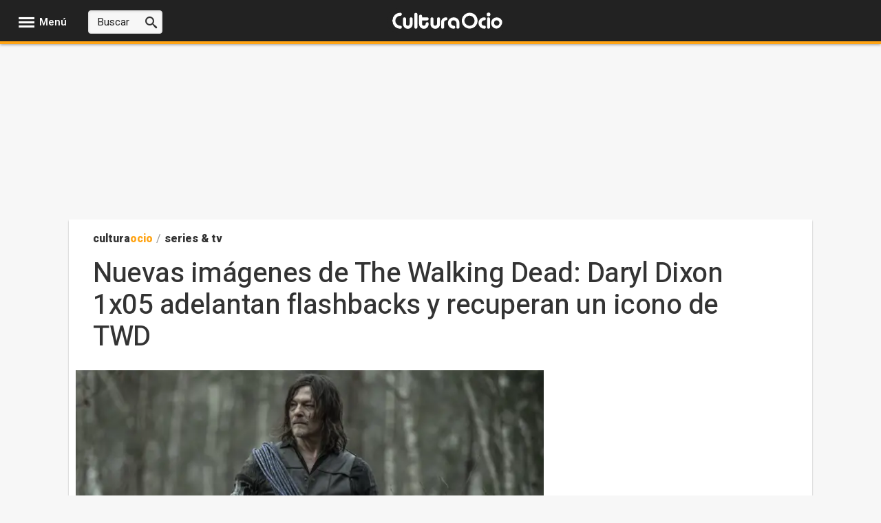

--- FILE ---
content_type: text/css; charset=utf-8
request_url: https://www.culturaocio.com/css/estilos_0_34359738368_r3110.css
body_size: 4596
content:
.container-cabecera-home-culturaocio{margin:0 auto 10px auto;background:#ffa415;text-align:center;position:relative}.container-cabecera-home-culturaocio .caja-logo .logotipo-canal{width:275px;height:auto;margin:30px 0 20px 0}.container-cabecera-home-culturaocio #nav{margin-left:auto;margin-right:auto;background:#222;border-bottom:4px solid #ffa415;height:50px;line-height:50px;box-sizing:content-box}.container-cabecera-home-culturaocio #nav ul{margin:0 auto;display:flex;justify-content:center;list-style:none}.container-cabecera-home-culturaocio #nav ul .navItem{text-transform:uppercase;font-family:'Heebo',Arial,sans-serif;height:50px;cursor:pointer;font-weight:700;font-size:16px;color:#FFF;padding:0 32px;line-height:50px;margin:0}.container-cabecera-home-culturaocio #nav ul .navItem:hover{background:#444}.container-cabecera-home-culturaocio #nav ul .navItem a{border-right:0;padding:0;text-decoration:none;color:#fff;font-weight:600}.container-cabecera-home-culturaocio .fecha{position:absolute;z-index:auto;top:10px;left:15px;color:#222;font-size:14px;line-height:1.3;font-weight:bold;right:auto}.navItemSelected > h1 a,.navItemSelected > a{color:#ffa415 !important;background:none!important}.editadopor{float:right;color:#7b868f;font-size:13px;line-height:1.3;margin-top:20px}.editadopor a{font-weight:bold;color:#222}.editadopor a span{color:#cc0000}.h1-home{color:#333;margin:0;font-size:2rem;font-weight:600;font-family:'Heebo',Arial,sans-serif;float:left;line-height:1.4;margin-top:10px}.banda{width:100%;height:15px;display:block;background:repeating-linear-gradient(-45deg,#222 7px,#222 14px,#FFF 15px,#FFF 22px)}.cabeceraSeccion .CabeceraCanal{border-top:1px solid #ddd;margin-top:20px;padding-bottom:10px}.cabeceraSeccion .titulo .h1Seccion{font-size:22px;font-weight:bold;padding:35px 0 10px 0;border-bottom:3px dotted #D5D5D5;margin:0 0 10px 0;text-transform:uppercase;color:#E67E22}.menuItemPrincipal,.menuItemPortal{font-family:'Heebo',Arial,sans-serif;font-size:1.8rem;font-weight:600;text-transform:uppercase;background-color:transparent !important}.paginaactual{line-height:30px;height:30px;padding:0 12px;display:inline-block;background-color:#ffa415}.paginacion a{line-height:30px;height:30px;padding:0 12px;display:inline-block}.paginacion a:hover{background-color:#E67E22}.paginacion > .anterior,.paginacion > .siguiente{line-height:30px;height:30px;padding:0 12px !important;display:inline-block}.esnoti h2{color:#333;font-size:16px;padding:0 0 0 15px;margin:0;font-weight:600;float:left;width:100px;text-transform:none !important}.esnoticia{float:left;font-size:15px;width:915px}.esnoticia li{display:inline-block;padding:0 10px;position:relative}.esnoticia > li{margin-right:0 !important}.esnoticia a{color:#333;line-height:1.4}.esnoticia li:after{position:absolute;z-index:auto;top:9px;right:0;content:"\e918";font-family:icomoon;font-size:3px;color:#8e8e8e}.esnoticia li:last-child:after{content:""}.footer.culturaocio{background:#545454;box-shadow:none;border-top:none;padding-bottom:10px}.footer.culturaocio .pieEuropa{margin:0 auto 0 auto;cursor:pointer;text-align:center;padding:20px 0 10px 0}.footer.culturaocio .pie-logo-culturaocio{height:auto;width:160px;opacity:0.9}.footer.culturaocio .centrar{text-align:center;width:100%}.footer.culturaocio .pieCopyright{margin-top:5px;padding-bottom:0;color:#efefef;font-size:15px;text-align:center}.footer.culturaocio .bloquePie{color:#ccc}.footer.culturaocio .bloquePie a{font-size:14px;color:#efefef;font-weight:normal}.footer.culturaocio .bloquePie .btn-cookies{color:#efefef;font-weight:normal}.footer.culturaocio .microformatoPie{margin:0 auto 10px auto}.footer.culturaocio .microformatoPie > a{display:inline-block}.footer.culturaocio .microformatoPie .boton-social-circled{background-color:#aaa !important;display:inline-block;color:#fff;height:30px;line-height:30px;width:30px;font-size:16px;position:relative;margin-right:4px;border-radius:15px;padding:0;float:left;text-align:center;border:0;margin:0 3px}.navegacionFixed{background:#222 !important;border-bottom:4px solid #ffa415 !important}.navegacionFixed .contenedor-menu-acciones .icon-menu,.navegacionFixed .contenedor-menu-acciones .icon-close,.navegacionFixed .contenedor-menu-acciones p{color:#FFF !important}.navegacionFixed .social-icon{color:#fff !important}.navItem:before{background:none !important;width:auto !important;position:relative !important;bottom:0 !important;left:auto !important;height:auto !important}.navItemSelected{background:#444}a.caja-logo{margin-left:auto;margin-right:auto;width:245px}#ContenidoCentralNoticiasSticky > article > .home-articulo-interior > div > .home-articulo-seccion{display:none !important}h2.home-articulo-titulo a{color:#333;font-weight:600;font-family:'Oswald','Arial Narrow','Open sans',sans-serif}.moduloMasleidas{box-sizing:border-box;box-shadow:0 1px 2px rgba(0,0,0,0.1);border-color:#e9e9e9;border-bottom-color:#d5d5d5;border-bottom-width:2px;border-style:solid;border-width:1px;margin:0 0 30px 0!important}.CabeceraMasleido{text-align:left}.CabeceraMasleido h3{font-size:22px;color:#ffa415 !important;font-family:'Oswald','Arial Narrow',Arial,sans-serif;display:block;padding:0 0 0 20px;font-weight:700;text-transform:uppercase;background:#222;line-height:45px;margin:0;border-top:0;background:#333 !important}.CabeceraMasleido{border-bottom:3px solid #333 !important}.tabMasLeidasPortal{display:none}#PortadaLateralFoto12 > ol{padding-left:0}.tabMasLeidas-container{border:0;margin:0;box-shadow:none;float:none}.tabMasLeidas-container > ul{padding-left:0 !important;list-style:none}.tabsMasLeidasPortal{font-size:15px;font-weight:600;width:100%;text-align:center;background:#fff}.tabsMasLeidasPortal a{font-size:18px;color:#fff;font-weight:600;text-transform:uppercase}.tabMasLeidas-container .tabMasLeidasPortal.tabMasLeidasPortal-activa img{width:90px;height:auto}.PortadaLateralFoto .masleidas{margin:0;border-bottom:1px solid #ddd;height:auto;overflow:hidden;margin-bottom:0;padding:15px 5px 15px 5px;list-style:none}.PortadaLateralFoto .masleidas:last-child{border:0}.PortadaLateralFoto .masleidas span{color:#999;float:left;font-size:30px;text-align:right;margin-right:14px;width:20px;font-weight:700;font-family:'Oswald','Arial Narrow',Arial,sans-serif;margin-top:-8px}.masleidas a{float:left;color:#333;font-size:14px;width:240px}.masleidastexto{margin:0 4px 0 0;padding:0;color:#333;font-size:15px;text-align:left;line-height:1.3}.masleidasimg{float:right;margin-left:5px !important}.tabsMasLeidas{background-color:#f1f1f1;text-align:left !important}.tabMasLeidas{display:inline-block;margin:0;padding:0;height:35px}.tabMasLeidas a{color:#222;padding:0 12px;line-height:35px;border:0;font-weight:bold;font-size:15px;display:inline-block;text-transform:uppercase}.tabMasLeidas:hover{background-color:#ddd}.tabMasLeidas a:hover{color:#E67E22}.tabMasLeidas-activa{background-color:#fff !important}.tabMasLeidas-activa a{opacity:1 !important;cursor:text}.PortadaLateralFoto .extrawidth{width:230px}.tabMasLeidas-container #PortadaLateralFoto12{border:0}.SlowNews .moduloMasleidas{margin-top:0;float:none !important;clear:none}.SlowNews .contenedor-header{height:100%;background-color:#222}.SlowNews .contenedor-header h2.header{color:#fff;padding:0 0 0 15px;font-weight:bold;height:35px;line-height:35px;margin:0;font-family:Oswald,Arial Narrow,sans-serif}.SlowNews .MasVistasLateralFoto li.masleidas{background-color:#EFEFEF !important;padding:17px 10px 23px 15px;border-bottom:0}.SlowNews .MasVistasLateralFoto li.masleidas:nth-child(odd){background-color:#F9F9F9 !important}.SlowNews .MasVistasLateralFoto .masleidas-seccion span{width:auto;font-size:15px;font-family:'Oswald','Arial Narrow','Open sans',sans-serif;text-transform:uppercase;display:inline-block;color:#ffa415;font-weight:600;margin:0 0 5px 0}.SlowNews .MasVistasLateralFoto .masleidastexto{font-weight:normal !important}.bannerSlimVideos{float:left}.boxVideoPrincipal{width:100%;float:left;text-align:center}.SeccionVideos span{font-family:'Lato',sans-serif;font-size:18px;color:#BF055A}.boxVideoPrincipal .VideoDestacado{width:64%;float:left;margin-left:18%}.boxVideoPrincipal .TitularVideo span{font-family:'Lato',sans-serif;font-size:18px;color:#BF055A}.boxVideoPrincipal .ComentarioVideo{width:97%;float:left;text-align:left;padding:10px}.boxVideoPrincipal .ComentarioVideo span{font-size:15px;color:#333;line-height:170%}.boxDestacados{width:100%;float:left}.posicionrelativa{position:relative;padding-bottom:2px}.DescripcionSeccion{font-size:16px;color:#333;font-weight:400;margin:0 0 20px 0}.Tituloseccionvideos{width:100%;display:block;font-size:20px;font-weight:600;color:#E67E22;border-bottom:3px dotted #ececec;margin-bottom:10px;margin-top:30px;padding-bottom:5px;text-transform:uppercase;float:left}.SeccionVideoPrincipal{width:100%;float:left}.VideoPrincipalTitle,.VideoTitular{width:100%;float:left}.VideoPrincipalDesc{margin-bottom:40px;padding:20px;width:93%;float:left}.VideoPrincipalTitle h2{font-size:20px;font-weight:600;color:#E67E22;margin:40px 0 20px 0;padding-bottom:5px;border-bottom:3px dotted #ececec;text-transform:uppercase}.VideoTitular h2{font-size:30px;font-weight:400;color:#333}.VideoPrincipalDesc span{font-size:16px;color:#333;line-height:170%;font-weight:400}.VideoPrincipalMedia{width:90%;float:left;margin-bottom:15px;margin-left:48px}.ConstenidoVideo{width:100%;float:left}.ConstenidoVideo span{font-size:16px;color:#333;line-height:22px}.VideosSecciones{width:100%;float:left}.Listaseccion{width:90%;float:left;padding-left:3%}.listasreproduccion{width:100%;float:left;margin-top:20px}.listasreproduccion h2{font-size:20px;font-weight:600;color:#E67E22;border-bottom:3px dotted #ececec;margin-bottom:0;margin-top:20px;padding-bottom:5px;text-transform:uppercase}.ListaReproduccionResumen{width:25%;float:left;cursor:pointer;padding:5% 0 0 0}.ImagenVideo{width:100%;float:left;position:relative;text-align:center}.ImagenVideo a{width:100%;float:left;font-size:18px;font-weight:400;color:#0065AE}.ListaResumenSidebar{width:25%;position:absolute;background-color:rgba(0,0,0,0.57);z-index:5;height:120px;left:162px;font-family:"Lato",sans-serif;font-size:18px;color:#FFF;font-weight:400;top:0}div.ImagenVideo div.ListaResumenReproducir{visibility:hidden;opacity:0;transition:visibility 0s ease-in 0.5s,opacity 0.5s ease-out}div.ImagenVideo:hover div.ListaResumenReproducir{visibility:visible;opacity:1;transition-delay:0s}.ListaResumenReproducir{width:83%;position:absolute;z-index:10;background-color:rgba(0,0,0,0.72);height:120px;top:0;left:20px}.ListaResumenReproducir span{font-family:"Lato",sans-serif;font-size:18px;color:#ffffff;font-weight:400;padding:50px 60px;float:left}.ListaResumenReproducir img{position:absolute;top:46px;left:37px}.NumVideosText{width:80%;float:left;text-align:center;padding:16px 5px 0}.bx-wrapper .bx-viewport{height:215px!important}.VideosPortada{border-radius:3px;padding-bottom:20px;width:100%;box-shadow:0 1px 2px rgba(0,0,0,0.1);border:1px solid #e9e9e9;margin:35px 0;float:left;padding:0 10px;box-sizing:border-box}.VideosPortada h2{margin:0;padding:12px 0 12px 0}.VideosPortada h2 a{color:#e67e22;font-size:1.8rem;font-weight:600}.videoprincipal{border-bottom:1px solid #eee;padding-bottom:15px;margin-bottom:15px}.videoprincipal img{width:100%;height:auto;margin-bottom:5px}.Titlevideoppal h3{margin:0;padding:0}.Titlevideoppal h3 a{color:#0065AE;font-weight:normal;font-size:1.7rem;line-height:1.4}.videosec{border-bottom:1px solid #eee;padding-bottom:15px;min-height:90px}.videosec:last-child{border-bottom:0}.videosec .videocontainimg{float:left;margin-right:12px}.videosec .Titlevideosec h3 a{font-weight:normal !important;color:#0065AE;font-size:1.6rem;line-height:1.3}div.videobajonoticiamain{float:right;margin:0;margin-bottom:2px;padding:2px;width:495px;height:269px;background:#F7EFE8;overflow:hidden;border:1px solid #963}div.videobajonoticiaizdaprincipal{float:left;height:267px;margin:0;overflow:hidden;width:330px}div.videobajonoticiascrollderecha{-moz-box-sizing:border-box;overflow:auto;position:relative;float:right;width:158px;margin-top:5px;*overflow-y:scroll;overflow-y:scroll;*overflow-x:hidden;overflow-x:hidden;height:262px;*height:262px}div.videobajonoticiascrollderechaitem{float:right;*height:90px;height:90px;margin-top:3px;width:145px;*overflow:hidden}div.videobajonoticiatitulo{color:#2F4F88;font-weight:bold;margin-bottom:0;width:315px;font-size:14px}a.videobajonoticiatitularflotanteizda{background-color:#000000;color:#FFFFFF;display:inline-block;float:left;opacity:0.75;-khtml-opacity:0.75;-moz-opacity:0.75;-ms-filter:'progid:DXImageTransform.Microsoft.Alpha(opacity=75)';filter:progid:DXImageTransform.Microsoft.Alpha(opacity=75);padding:0.5em;top:-4em;z-index:15;font-size:1.3em;width:320px;margin-left:0}a.videobajonoticiatitularflotantedchas{background-color:#000000;color:#FFFFFF;float:left;opacity:0.75;-khtml-opacity:0.75;-moz-opacity:0.75;-ms-filter:'progid:DXImageTransform.Microsoft.Alpha(opacity=75)';filter:progid:DXImageTransform.Microsoft.Alpha(opacity=75);padding:0.5em;top:-4em;font-size:0.9em;width:134px;margin-left:2px}div.videobajonoticiascrollderechasubitem{margin:1px;margin-left:4px;height:90px;width:137px}div.videoPlayer{margin:1px;cursor:pointer;height:233px;overflow:hidden;width:327px}div.videobajonoticiapublirestante{float:right;text-align:center;margin:3pt auto;visibility:hidden;width:470px}div.videoshomemain{float:right;margin:0;margin:20px 0;padding:2px;width:296px;height:400px;background:#333;overflow:hidden}div.videoshomeizdaprincipal{float:left;height:285px;margin:0;width:300px;background:none repeat scroll 0 0 #FFFFFF}div.videoshomescrollderecha{-moz-box-sizing:border-box;overflow:hidden;position:absolute;float:none !important;width:1261px;margin-top:0;*overflow:hidden;height:95px;*height:95px}div.videoshomescrollderechaitem{float:left;*height:90px;height:90px;margin-top:3px;width:130px;*overflow:hidden}div.videoshometitulo{background:#FFFFFF;color:#420;font-weight:bold;margin-bottom:0;padding:0 1em 0.3em 0.5em;width:270px;font-size:18px}a.videoshometitularflotanteizda{background-color:#000000;color:#FFFFFF;display:inline-block;float:left;opacity:0.75;-khtml-opacity:0.75;-moz-opacity:0.75;-ms-filter:'progid:DXImageTransform.Microsoft.Alpha(opacity=75)';filter:progid:DXImageTransform.Microsoft.Alpha(opacity=75);padding:0.5em;top:-4em;z-index:15;font-size:1.3em;width:284px;margin-left:0;position:relative;padding-left:6px}a.videoshometitularflotantedchas{background:rgba(0,0,0,0.75);color:#ccc;float:left;padding:0.5em;top:-4em;font-size:11px;width:122px;margin-left:2px;position:relative;padding-left:3px;font-family:'Roboto',Arial,Verdana,sans-serif;font-weight:400;line-height:1.2}img.videoshomefotodchaitem{border:1px solid #003366}div.videoshomescrollderechasubitem{margin:1px;margin-left:4px;height:80px;width:126px}div.videoshomevideoPlayer{margin-left:5px;cursor:pointer;height:233px;overflow:hidden;width:290px}div.videoshomepublirestante{float:right;text-align:center;margin:3pt auto;visibility:hidden;width:300px;font-size:9px;height:2px;color:#003366}#videoshomeposicionrelativa a.videoshometitulo{font-family:'Oswald','Arial Narrow',Arial;font-weight:600;color:#333;font-size:20px;text-transform:uppercase}div.videoshomeyoutube{float:left;padding-top:0.7em;border:solid 1px #F0F0F0;width:294px;height:28px;text-align:center;background:none repeat scroll 0 0 #FFFFFF;font-family:'Roboto',Arial,Verdana,sans-serif}div.videoslistadopag_div_anteriores{clear:right;float:left}div.videoslistadopag_div_siguientes{clear:right;float:right}#videoslistadopag_ListaVideos a{position:relative}div.videoslistadopag_videoshomescrollderechaitem{float:left;height:162px;margin:6px 6px 20px 6px;width:147px;overflow:hidden}div.videoslistadopag_videoshomescrollderechasubitem{margin-left:4px;height:auto;width:137px}img.videoslistadopag_videoshomefotodchaitem{border:4px solid #ccc;height:72px}a.videoslistadopag_videoshometitularflotantedchas{color:#333;float:left;font-size:14px;width:140px;margin-left:2px;font-weight:700;line-height:1.3;margin-top:5px}a.videoslistadopag_ListaVideos_Titulo{color:#999;font-size:25px;font-weight:700;margin-left:8px;font-family:'Oswald','Arial Narrow','Open sans',sans-serif;text-transform:uppercase}div.videoslistadopag_contenedor{height:auto;width:638px;display:inline-block;margin-bottom:30px}a.videoslistadopag_item_paginado{border:0;border-radius:3px;color:#fff !important;cursor:pointer;font-weight:400;font-size:15px;line-height:35px;margin:5px;height:35px;padding:0 15px;text-align:center;background:#333 !important;display:inline-block}.videoslistadopag_item_paginado:hover{color:#fff !important;background:#ffa415 !important}.videoslistadopag_paginado{line-height:2em;margin-bottom:0.5em;margin-top:0.5em;text-align:center}.videosdestacadosarriba_videoshomescrollderechaitem{float:left;height:280px;margin-bottom:20px;width:320px;overflow-y:hidden;margin-left:10px;position:relative}.videosdestacadosarriba_videoshometitularflotantedchas{float:left;margin-left:2px;padding-left:9px;padding-right:2px;width:286px;color:#333;font-family:'Oswald','Arial Narrow','Open sans',sans-serif;font-size:18px;margin-top:10px;font-weight:700;line-height:1.5}.videosdestacadosarriba_videoshomefotodchaitem{border:5px solid #ccc}.logoplaydestacados{top:67px;left:110px;position:absolute !important;text-align:center;z-index:1}div.videoshome_button{margin:0;padding:0;width:16px;height:17px;cursor:pointer}div.buttonLeftVideos{width:10px;height:10px;display:inline-block;float:left;cursor:pointer;margin-top:40px}div.buttonRightVideos{width:10px;height:10px;display:inline-block;float:right;cursor:pointer;margin-top:40px}div.ScrollVideosFijo{width:260px;height:90px;display:inline-block;overflow:hidden;*overflow:hidden;position:relative;float:left;margin-left:8px;margin-right:3px}div.video-ocio > .noticiaFull{float:none !important}.videoslistadopag_videoshometitularflotantedchas{position:inherit !important}.titulo-mas-videos{width:100%}.jwplayer{width:100% !important}body{background-color:#ebedf3}.container.center-content-container{background:#fff;box-shadow:0 2px 2px rgba(0,0,0,0.3)}.titular{font-family:'Heebo',Arial,sans-serif;font-size:37px;color:#333;font-weight:bold}.NormalTextoNoticia a{color:#dc8600}.articulo-enlaces-relacionados .ListaEnlaces.relacionadas li a{font-family:'Oswald','Arial Narrow','Open sans',sans-serif !important}.articulo-enlaces-relacionados .ListaEnlaces.relacionadas li a:before{border-bottom:2px solid #ffa415 !important;border-left:2px solid #ffa415 !important}.BreadCrumbCulturaOcio{font-weight:800}.BreadCrumbCulturaOcio .segunda{color:#ffa415}section.Relacionadas_titular .div_relacionadas a span{color:#ffa415 !important;font-size:19px;font-weight:bold;text-decoration:underline}.submenu-cumplimento-normativo-culturaocio,.submenu-cumplimento-normativo{position:absolute;z-index:9;padding:9px;border:solid 1px #DDD;background-color:#FFFFFF;border-radius:3px;box-shadow:0px 0px 7px #ccc;box-sizing:border-box;width:170px;bottom:25px;background-color:#666}#desplegable-enlace-culturaocio{text-transform:none;display:inline-block;white-space:nowrap;padding:4px 6px;margin:0;border:0 !important;font-size:15px}#desplegable-enlace-culturaocio:hover ~ .submenu-cumplimento-normativo-culturaocio{visibility:visible}.submenu-cumplimento-normativo-culturaocio .arrow,.submenu-cumplimento-normativo .arrow{position:absolute;display:block;width:0;height:0;border-color:transparent;border-style:solid;border-width:9px;bottom:-9px;left:50%;margin-left:-11px;border-top-width:0;border-bottom-color:#DDD;rotate:180deg}.submenu-cumplimento-normativo-culturaocio .arrow:after,.submenu-cumplimento-normativo .arrow:after{position:absolute;display:block;width:0;height:0;border-color:transparent;border-style:solid;top:-6px;left:-8px;content:" ";border-top-width:0;border-bottom-color:#666;border-width:8px}.submenu-cumplimento-normativo-culturaocio li,.submenu-cumplimento-normativo li{padding:0px !important;border-right:none !important}.hidden-submenu-cumplimento-formativo:hover{visibility:visible}.hidden-submenu-cumplimento-formativo{visibility:hidden}


--- FILE ---
content_type: application/x-javascript; charset=utf-8
request_url: https://www.culturaocio.com/js/scripts_703721805709313_1466.js
body_size: 14967
content:
function AbrePopUp(url){window.open(url,'EP','toolbar=no,location=no,status=no,menubar=no,scrollbars=yes,resizable=no,width=570,height=640,top=10,left=10');}
function AbrePopUpRedim(url,ancho,alto){window.open(url,'EP','toolbar=no,location=no,status=no,menubar=no,scrollbars=yes,resizable=no,width='+ancho+',height='+alto+',top=200,left=200');}
function ScrollTo(name){if(document.getElementById(name)===null){ScrollToResolver(document.getElementById(document.querySelector('[id^="player_"]').id));}else{ScrollToResolver(document.getElementById(name));}}
function ScrollToBySrc(src){if(document.querySelector('[src^="'+src+'"]')!==null){ScrollToResolver(document.querySelector('[src^="'+src+'"]'));}
else{src='https://www.'+src;if(document.querySelector('[src^="'+src+'"]')!==null){ScrollToResolver(document.querySelector('[src^="'+src+'"]'));}else{src='http://www.'+src;if(document.querySelector('[src^="'+src+'"]')!==null){ScrollToResolver(document.querySelector('[src^="'+src+'"]'));}}}}
function ScrollToResolver(elem){var jump=parseInt(elem.getBoundingClientRect().top*.2);document.body.scrollTop+=jump;document.documentElement.scrollTop+=jump-30;if(!elem.lastjump||elem.lastjump>Math.abs(jump)){elem.lastjump=Math.abs(jump);setTimeout(function(){ScrollToResolver(elem);},"100");}else{elem.lastjump=null;}}
function redir(url){window.location.href=decode64(url);}
function decode64(input){var output="";var chr1,chr2,chr3="";var enc1,enc2,enc3,enc4="";var i=0;input=input.replace(/[^A-Za-z0-9\+\/\=]/g,"");do{enc1=keyStr.indexOf(input.charAt(i++));enc2=keyStr.indexOf(input.charAt(i++));enc3=keyStr.indexOf(input.charAt(i++));enc4=keyStr.indexOf(input.charAt(i++));chr1=(enc1<<2)|(enc2>>4);chr2=((enc2&15)<<4)|(enc3>>2);chr3=((enc3&3)<<6)|enc4;output=output+String.fromCharCode(chr1);if(enc3!=64){output=output+String.fromCharCode(chr2);}
if(enc4!=64){output=output+String.fromCharCode(chr3);}
chr1=chr2=chr3="";enc1=enc2=enc3=enc4="";}while(i<input.length);return unescape(output);}
var keyStr="ABCDEFGHIJKLMNOP"+"QRSTUVWXYZabcdef"+"ghijklmnopqrstuv"+"wxyz0123456789+/"+"=";function activaTab(marco,contenido,tab){var todosdivs=document.getElementsByTagName("div");var encontrado=false;var j=todosdivs.length-1;var caja;while(!encontrado&&j>=0){if(todosdivs[j].id.indexOf(marco)!=-1){caja=todosdivs[j];encontrado=true;}
j--;}
if(encontrado){var tabs=caja.getElementsByTagName("li");var conts=caja.getElementsByTagName("div");for(var i=0;i<tabs.length;i++){if(tabs[i].id.indexOf(tab)==-1)
tabs[i].className="";else
tabs[i].className="tabActivo";}
for(var k=0;k<conts.length;k++){if(conts[k].id.indexOf(contenido)==-1)
conts[k].style.display="none";else
conts[k].style.display="inline-block";}}}
document.addEventListener("DOMContentLoaded",function(){var margen=920;var domSlowNews=document.getElementById("slownews");if(domSlowNews){var slownews=domSlowNews.offsetHeight-margen;domSlowNews.style.top='-'+slownews+'px';domSlowNews.style.position='sticky';}
var contenedorUH=document.getElementById("uhcontenedor");if(contenedorUH){var topContenedor=contenedorUH.offsetHeight-margen;contenedorUH.style.top='-'+topContenedor+'px';contenedorUH.style.position='sticky';}
var contenidoCentralNoticias=document.getElementById("ContenidoCentralNoticiasSticky");if(contenidoCentralNoticias){var ContenidoCentralNoticiasSticky=contenidoCentralNoticias.offsetHeight-margen;contenidoCentralNoticias.style.top='-'+ContenidoCentralNoticiasSticky+'px';contenidoCentralNoticias.style.position='sticky';}
var contenedorUHizq=document.getElementById("ctl00_CPH_ColumnaIZQ_ctl00_uhcontenedor");if(contenedorUHizq){var ctl00_CPH_ColumnaIZQ_ctl00_uhcontenedor=contenedorUHizq.offsetHeight-margen;contenedorUHizq.style.top='-'+ctl00_CPH_ColumnaIZQ_ctl00_uhcontenedor+'px';contenedorUHizq.style.position='sticky';}});function activaTabColumna(marco,contenido,tab){var todosdivs=document.getElementsByTagName("div");var encontrado=false;var j=todosdivs.length-1;var caja;while(!encontrado&&j>=0){if(todosdivs[j].id.indexOf(marco)!=-1){caja=todosdivs[j];encontrado=true;}
j--;}
if(encontrado){var tabs=caja.getElementsByTagName("li");var conts=caja.getElementsByTagName("div");for(var i=0;i<tabs.length;i++){if(tabs[i].id.indexOf('link')>-1){if(tabs[i].id.indexOf(tab)==-1)
tabs[i].className="";else
tabs[i].className="tabActivo";}}
for(var k=0;k<conts.length;k++){if(conts[k].id.indexOf('lista')>-1){if(conts[k].id.indexOf(contenido)==-1)
conts[k].style.display="none";else
conts[k].style.display="block";}}}}
function trackEventGA(category,action){try{gtag('event','event',{'event_category':category,'event_action':action});}catch(err){}
return true;}
function trackEventGAFull(category,action,label,value){try{gtag('event','event',{'event_category':category,'event_label':label,'event_action':action,'event_value':value});}catch(err){}
return true;}
function EP_loadBanner(t){var l=document.getElementById("BannerLoad_"+t);var p=document.getElementById("BannerPlaceHolder_"+t);if(l!=null&&p!=null){p.appendChild(l);l.style.display="block";}}
function adsBlocked(callback){var testURL='https://pagead2.googlesyndication.com/pagead/js/adsbygoogle.js';var myInit={method:'HEAD',mode:'no-cors'};var myRequest=new Request(testURL,myInit);fetch(myRequest).then(function(response){return response;}).then(function(response){callback(false);}).catch(function(e){callback(true);});}
function existCookie(pnameEQ){var nameEQ=pnameEQ+"=";var ca=document.cookie.split(';');var valor_cookie="";for(var i=0;i<ca.length;i++){var c=ca[i];while(c.charAt(0)==' ')c=c.substring(1,c.length);{if(c.indexOf(nameEQ)==0){valor_cookie=c.substring(nameEQ.length+1,c.length);break;}}}
return valor_cookie;}
function existCookieConsent(pnameEQ){var nameEQ=pnameEQ;var ca=document.cookie.split(';');var valor_cookie="";for(var i=0;i<ca.length;i++){var c=ca[i];while(c.charAt(0)==' ')c=c.substring(1,c.length);{if(c.indexOf(nameEQ)==0){valor_cookie=c.substring(nameEQ.length+1,c.length);break;}}}
return valor_cookie;}
window.onload=BajarSkinPublicidad;function BajarSkinPublicidad(){var body=document.getElementsByTagName("body")[0];if(body.style.backgroundImage!=""&&document.getElementById("CentralCabecera")==null){body.style.paddingTop="60px";if(body.style.backgroundPositionY!="60px")
body.style.backgroundPositionY="60px";}}
function makeTooltip(div,mensaje){var tooltip=document.createElement("div");var tooltipArrow=document.createElement("div");var tooltipMessage=document.createElement("div");tooltip.className="tooltip";tooltipMessage.className="tooltip-text";tooltipArrow.className="tooltip-arrow";tooltipMessage.innerHTML=mensaje;tooltip.appendChild(tooltipArrow);tooltip.appendChild(tooltipMessage);div.parentNode.insertBefore(tooltip,div);}
function destroyTooltip(div){var x=div.parentElement;x.removeChild(div.previousSibling);}
function ocultarContenidoBloquePortada(boton){boton.nextElementSibling.classList.toggle('hidden');boton.classList.toggle('glyphicon-chevron-down');boton.classList.toggle('glyphicon-chevron-up');}
document.addEventListener('DOMContentLoaded',function(){var banners=document.querySelectorAll(".banner-privacidad");banners.forEach(item=>{item.addEventListener("click",event=>{item.classList.remove("mostrar");});});var privacidad=document.querySelectorAll(".check-privacidad");privacidad.forEach(item=>{item.addEventListener("change",function(){if(item.matches(":checked")){item.closest(".widget-newsletter").nextElementSibling.classList.add("mostrar");}});});var checkAceptar=document.querySelector("#AceptarCondiciones");if(checkAceptar){checkAceptar.addEventListener("change",function(){if(this.matches(":checked")){document.querySelector(".banner-privacidad").classList.add("mostrar");}});};});var getJSON=function(url,callback){var xhr=new XMLHttpRequest();xhr.open('GET',url,true);xhr.responseType='json';xhr.onload=function(){var status=xhr.status;if(status===200){callback(null,xhr.response);}else{callback(status,xhr.response);}};xhr.send();};window.addEventListener('load',function(){var periodoDias=0;var portalId=1;var canalId=0;var numeroMaximo=5;let navLinks=document.querySelectorAll('li[data-id]');navLinks.forEach(function(link){link.addEventListener("click",function(e){e.preventDefault();let attr=e.currentTarget.getAttribute('data-id');let portal=new Boolean(false);portal=attr.includes("Portal");if(portal){const collection2=document.getElementsByClassName("tabMasLeidasPortal-activa");for(const element2 of collection2){for(const element2 of collection2){element2.className="tabMasLeidasPortal";}}
e.currentTarget.classList.add("tabMasLeidasPortal-activa");const collection=document.getElementsByClassName("tabMasLeidas");var primero=true;for(const element of collection){if(element.tagName="li"){if(primero){element.className="tabMasLeidas tabMasLeidas-activa";primero=false;}
else
element.className="tabMasLeidas";}}}else{const collection=document.getElementsByClassName("tabMasLeidas-activa");for(const element of collection){if(element.tagName="li"){element.className="tabMasLeidas";}}
e.currentTarget.classList.add("tabMasLeidas-activa");}
PintaMasleidas(attr);});});function PintaMasleidas(attr){if(document.querySelector('.tabMasLeidasPortal-activa')){var divMostrarMasLeidas2=document.querySelector('.tabMasLeidasPortal-activa').getAttribute('data-id');var valuesMasLeidasPortal2=divMostrarMasLeidas2.split("_");portalId=valuesMasLeidasPortal2[1];canalId=valuesMasLeidasPortal2[2];numeroMaximo=valuesMasLeidasPortal2[3];var valuesMasLeidas2=attr.split("_");periodoDias=valuesMasLeidas2[1];}else{var valuesMasLeidas=attr.split("_");var perDias=valuesMasLeidas[1];portalId=valuesMasLeidas[2];canalId=valuesMasLeidas[3];periodoDias=perDias;numeroMaximo=valuesMasLeidas[4];}
getMasLeidas();}
function getMasLeidas(){var url='/ws/MasLeidoJson.ashx?periodoDias='+periodoDias+'&portalId='+portalId+'&canalId='+canalId+'&numeroMaximo='+numeroMaximo
var request=new XMLHttpRequest();request.open('GET',url,true);request.onload=function(){if(request.status>=200&&request.status<400){document.querySelector('#PortadaLateralFoto'+portalId).innerHTML=request.responseText;}else{console.log('error más leídas');}};request.onerror=function(){};request.send();};},false);document.addEventListener('DOMContentLoaded',function(){var menuItem=document.querySelector('.js-desplegable-hover-trigger');if(menuItem){var desplegable=document.querySelector('.menu-tipologias');menuItem.addEventListener('mouseover',function(e){e.preventDefault();desplegable.style.display="block";});menuItem.addEventListener('mouseleave',function(e){e.preventDefault();desplegable.style.display="none";});}});window.addEventListener('DOMContentLoaded',function(){var divplayer=document.querySelectorAll('.OcultoPlayerPubliIncrustado');forEach(divplayer,function(index,value){var div=document.createElement('div');if(value&&value.outerHTML){div.innerHTML=value.outerHTML;}
var link=div.firstChild&&div.firstChild.getAttribute?div.firstChild.getAttribute("href"):null;const cssW100=document.getElementsByClassName("cssW100");var srcimagen="";if(cssW100.length>0&&cssW100[0].getAttribute('src')){srcimagen=cssW100[0].getAttribute('src');srcimagen=srcimagen.replace(".jpg",".webp");}
var PlayerId=link
var PlayerIncrustado=document.querySelector("#PlayerPubliIncrustado_"+PlayerId);if(PlayerIncrustado.childNodes.length>0){var cadena=document.getElementById("PlayerPubliIncrustado_"+PlayerId).innerHTML;var params=cadena.split(".");MontaPlayerIframe(params,PlayerId,srcimagen);}});},false);var forEach=function(array,callback,scope){for(var i=0;i<array.length;i++){callback.call(scope,i,array[i]);}};function MontaPlayerIframe(params,fechor,imagen){var urlVideo=document.URL;var idIframe="DBXEVu38Qt";if(urlVideo.indexOf('chance')!=-1){idIframe="IgFUT6pr81";};var codigoIframe='<div id="EfectoVideoIncrustado" style="width: 100 %; text - align: left; margin: 0 auto; opacity: 1;">'
codigoIframe+='<div style="position: relative; width: 100%; height: 0; padding-bottom: 60%;">'
codigoIframe+='<iframe loading="lazy" style="position: absolute; top: 0; left: 0; width: 100%; height: 100%; border: 0;"'
codigoIframe+='src="https://video.microcontenidos.com/EPPlayerTV.aspx?iframeid='+idIframe+'&videoid='+params[0]+'&parte='+params[1]+'&foto='+imagen+'" scrolling="no" allowfullscreen='
codigoIframe+="</div>";document.querySelector('#PlayerPubliIncrustado_'+fechor).classList.remove('OcultoPlayerPubliIncrustado');document.querySelector('#PlayerPubliIncrustado_'+fechor).innerHTML=codigoIframe;document.querySelector('.VisiblePlayerPubliIncrustado_'+fechor).innerHTML='';}
function TrackAudio(){trackEventGAFull('AudioNoticia','click','',0);}

(function(w){"use strict";if(!w.loadCSS){w.loadCSS=function(){};}
var rp=loadCSS.relpreload={};rp.support=(function(){var ret;try{ret=w.document.createElement("link").relList.supports("preload");}catch(e){ret=false;}
return function(){return ret;};})();rp.bindMediaToggle=function(link){var finalMedia=link.media||"all";function enableStylesheet(){link.media=finalMedia;}
if(link.addEventListener){link.addEventListener("load",enableStylesheet);}else if(link.attachEvent){link.attachEvent("onload",enableStylesheet);}
setTimeout(function(){link.rel="stylesheet";link.media="only x";});setTimeout(enableStylesheet,3000);};rp.poly=function(){if(rp.support()){return;}
var links=w.document.getElementsByTagName("link");for(var i=0;i<links.length;i++){var link=links[i];if(link.rel==="preload"&&link.getAttribute("as")==="style"&&!link.getAttribute("data-loadcss")){link.setAttribute("data-loadcss",true);rp.bindMediaToggle(link);}}};if(!rp.support()){rp.poly();var run=w.setInterval(rp.poly,500);if(w.addEventListener){w.addEventListener("load",function(){rp.poly();w.clearInterval(run);});}else if(w.attachEvent){w.attachEvent("onload",function(){rp.poly();w.clearInterval(run);});}}
if(typeof exports!=="undefined"){exports.loadCSS=loadCSS;}
else{w.loadCSS=loadCSS;}}(typeof global!=="undefined"?global:this));
window.OneSignal=window.OneSignal||[];OneSignal.push(function(){OneSignal.init({appId:"73ce7d86-52b3-4e15-8cc8-9353024d0f67"})});
(function(n,t){"use strict";function r(){if(!u){u=!0;for(var n=0;n<i.length;n++)i[n].fn.call(window,i[n].ctx);i=[]}}function e(){document.readyState==="complete"&&r()}n=n||"docReady";t=t||window;var i=[],u=!1,f=!1;t[n]=function(n,t){if(typeof n!="function")throw new TypeError("callback for docReady(fn) must be a function");if(u){setTimeout(function(){n(t)},1);return}i.push({fn:n,ctx:t});document.readyState!=="complete"&&(document.attachEvent||document.readyState!=="interactive")?f||(document.addEventListener?(document.addEventListener("DOMContentLoaded",r,!1),window.addEventListener("load",r,!1)):(document.attachEvent("onreadystatechange",e),window.attachEvent("onload",r)),f=!0):setTimeout(r,1)}})("docReady",window);docReady(function(){try{if(typeof Storage!="undefined"){setTimeout(function(){NotificacionesPush.logActivo;var n=new NotificacionesPush;n.RegistrarInteresDeUsuario()},3e3);OneSignal.on("subscriptionChange",function(n){if(NotificacionesPush.logActivo,n){var t=new NotificacionesPush;t.EnviarActividadParaNuevoUsuario()}else NotificacionesPush.logActivo&&console.log("NotificacionesPush con OneSignal: Usuario deshabilita las notificaciones")})}else NotificacionesPush.logActivo&&console.log("NotificacionesPush con OneSignal: Este navegador no soporta local storage")}catch(n){NotificacionesPush.logActivo&&console.log("NotificacionesPush con OneSignal: Error: "+n)}});var Actividad=function(){function n(n){var t=this;t.version=n;t.etiquetas=[];t.noticiasProcesadas=[];t.contenidoPersonalizado=[]}return n.prototype.version=null,n.prototype.etiquetas=null,n.prototype.noticiasProcesadas=null,n.prototype.contenidoPersonalizado=null,n}(),NotificacionesPush=function(){function n(){var n=this,f=new Date,r,t,u,i;n.epochsUtcNow=f.getTime();r=new Date;r.setDate(f.getDate()-30);n.epochsUtcLimiteFechoresAlmacenados=r.getTime();n.fechor=null;t=document.location.pathname.indexOf(".html");t!==-1&&t>14&&(n.fechor=document.location.pathname.substring(t-14,t),n.fechor=n.fechor.length===14?n.fechor:null);u=1;i=localStorage.getItem("actividad");n.actividad=i===null||i===undefined?null:JSON.parse(i);n.actividad===null||n.actividad===undefined||n.actividad.version!==u?n.actividad=new Actividad(u):(n.actividad.etiquetas=n.actividad.etiquetas===null||n.actividad.etiquetas===undefined?[]:n.actividad.etiquetas,n.actividad.noticiasProcesadas=n.actividad.noticiasProcesadas===null||n.actividad.noticiasProcesadas===undefined?[]:n.actividad.noticiasProcesadas,n.actividad.contenidoPersonalizado=n.actividad.contenidoPersonalizado===null||n.actividad.contenidoPersonalizado===undefined?[]:n.actividad.contenidoPersonalizado)}function t(t,f){for(var s={},o,e=0;e<t.actividad.etiquetas.length&&e<n.limiteEtiquetasPorDispositivo;e++)s[t.actividad.etiquetas[e].nombre]=t.actividad.etiquetas[e].interes;var c={},l=[],a={},h=Object.keys(f);for(e=0;e<h.length;e++)(s[h[e]]===null||s[h[e]]===undefined)&&l.push(h[e]);for(o=Object.keys(s),e=0;e<o.length;e++)f[o[e]]===null||f[o[e]]===undefined?c[o[e]]=s[o[e]]:parseInt(f[o[e]])!==s[o[e]]&&(a[o[e]]=s[o[e]]);u(t,l,function(){i(t,c,function(){i(t,a,function(){r(t);n.logActivo&&console.log("NotificacionesPush con OneSignal: Registrada actividad y actualizadas preferencias de usuario")})})})}function u(n,t,i){t.length>0?OneSignal.push(function(){OneSignal.deleteTags(t,function(){i!==null&&i!==undefined&&i()})}):i!==null&&i!==undefined&&i()}function i(n,t,i){Object.keys(t).length>0?OneSignal.push(function(){OneSignal.sendTags(t,function(){i!==null&&i!==undefined&&i()})}):i!==null&&i!==undefined&&i()}function r(t){var i,r;t.fechor!==null&&(i=t.actividad.noticiasProcesadas.find(n=>n.fechor===t.fechor),i===null||i===undefined?(i={fechor:t.fechor,lastUpdate:t.epochsUtcNow},t.actividad.noticiasProcesadas.push(i),r=t.actividad.noticiasProcesadas.filter(n=>n.lastUpdate>t.epochsUtcLimiteFechoresAlmacenados),t.actividad.noticiasProcesadas.length>r.length&&(t.actividad.noticiasProcesadas=r,n.logActivo&&console.log("NotificacionesPush con OneSignal: Eliminados registros de noticia antiguos"))):i.lastUpdate=t.epochsUtcNow,localStorage.setItem("actividad",JSON.stringify(t.actividad)))}function f(n,t){var r,i;if(t.length>0){for(r=0;r<t.length;r++)i=n.actividad.etiquetas.find(n=>n.nombre===t[r].nombreEnOneSignal),(i===null||i===undefined)&&(i={nombre:t[r].nombreEnOneSignal,interes:0},n.actividad.etiquetas.push(i)),i.interes++,i.lastUpdate=n.epochsUtcNow,i.portada=t[r].portada,i.tipoEtiqueta=t[r].tipoEtiqueta;n.actividad.etiquetas=n.actividad.etiquetas.sort(function(n,t){return n.interes===t.interes?t.lastUpdate-n.lastUpdate:t.interes-n.interes});localStorage.setItem("actividad",JSON.stringify(n.actividad))}}function e(){var n=document.querySelectorAll('meta[name="entidades"]'),t=n!==null&&n!==undefined&&n.length===1?n[0].getAttribute("content"):null,f=[],r,i,u;if(t!==null&&t!==undefined&&t.trim().length>0)for(r=t.trim().split(","),i=0;i<r.length;i++)u=r[i].trim(),u.length>0&&f.push(u);return f}function o(){var n=document.querySelectorAll('meta[name="portal"]'),t=document.querySelectorAll('meta[name="seccion"]'),i=document.querySelectorAll('meta[name="subseccion"]'),r=n!==null&&n!==undefined&&n.length===1?n[0].getAttribute("content"):null,u=t!==null&&t!==undefined&&t.length===1?t[0].getAttribute("content"):null,f=i!==null&&i!==undefined&&i.length===1?i[0].getAttribute("content"):null,e=[];return r!==null&&r!==undefined&&r.trim().length>0&&e.push(r.trim()),u!==null&&u!==undefined&&u.trim().length>0&&e.push(u.trim()),f!==null&&f!==undefined&&f.trim().length>0&&e.push(f.trim()),e}function s(t,i,r){var f=[],o=function(n,t,i){var u=function(n){return n.trim().toLowerCase().replaceAll("á","a").replaceAll("é","e").replaceAll("í","i").replaceAll("ó","o").replaceAll("ú","u")},r=n.find(n=>u(n.nombreEnEuropaPress)===u(i));r!==null&&r!==undefined&&t.findIndex(n=>n.nombreEnOneSignal===r.nombreEnOneSignal)===-1&&t.push(r)},s=n.etiquetas.filter(t=>t.dominio===window.location.hostname&&t.tipoEtiqueta!==n.tipoEtiqueta.Entidad),e,u;if(s.length>0)for(u=0;u<i.length;u++)o(s,f,i[u]);if(e=n.etiquetas.filter(t=>t.dominio===window.location.hostname&&t.tipoEtiqueta===n.tipoEtiqueta.Entidad),e.length>0)for(u=0;u<r.length;u++)o(e,f,r[u]);return f}return n.logActivo=!1,n.limiteEtiquetasPorDispositivo=20,n.tipoEtiqueta={Home:1,Portada:2,Entidad:3,Otros:4},n.etiquetas=[{nombreEnOneSignal:"TV",nombreEnEuropaPress:"Series & TV",portada:781,tipoEtiqueta:n.tipoEtiqueta.Portada,dominio:"www.culturaocio.com",portal:6},{nombreEnOneSignal:"Cine",nombreEnEuropaPress:"Cine",portada:780,tipoEtiqueta:n.tipoEtiqueta.Portada,dominio:"www.culturaocio.com",portal:6},{nombreEnOneSignal:"Música",nombreEnEuropaPress:"Música",portada:779,tipoEtiqueta:n.tipoEtiqueta.Portada,dominio:"www.culturaocio.com",portal:6},{nombreEnOneSignal:"Salud",nombreEnEuropaPress:"Investigación",portada:667,tipoEtiqueta:n.tipoEtiqueta.Portada,dominio:"www.infosalus.com",portal:8},{nombreEnOneSignal:"Farmacia",nombreEnEuropaPress:"Farmacia",portada:668,tipoEtiqueta:n.tipoEtiqueta.Portada,dominio:"www.infosalus.com",portal:8},{nombreEnOneSignal:"Actualidad",nombreEnEuropaPress:"Actualidad",portada:666,tipoEtiqueta:n.tipoEtiqueta.Portada,dominio:"www.infosalus.com",portal:8},{nombreEnOneSignal:"Mujer",nombreEnEuropaPress:"Mujer",portada:874,tipoEtiqueta:n.tipoEtiqueta.Portada,dominio:"www.infosalus.com",portal:8},{nombreEnOneSignal:"Nutrición",nombreEnEuropaPress:"Nutrición",portada:767,tipoEtiqueta:n.tipoEtiqueta.Portada,dominio:"www.infosalus.com",portal:8},{nombreEnOneSignal:"Estética",nombreEnEuropaPress:"Estética",portada:766,tipoEtiqueta:n.tipoEtiqueta.Portada,dominio:"www.infosalus.com",portal:8},{nombreEnOneSignal:"Asistencia",nombreEnEuropaPress:"Asistencia",portada:670,tipoEtiqueta:n.tipoEtiqueta.Portada,dominio:"www.infosalus.com",portal:8},{nombreEnOneSignal:"Mayores",nombreEnEuropaPress:"Mayores",portada:768,tipoEtiqueta:n.tipoEtiqueta.Portada,dominio:"www.infosalus.com",portal:8},{nombreEnOneSignal:"Enfermedades",nombreEnEuropaPress:"Enfermedades (Infosalus)",tipoEtiqueta:n.tipoEtiqueta.Otros,dominio:"www.infosalus.com",portal:8},{nombreEnOneSignal:"Nacional",nombreEnEuropaPress:"Nacional",portada:66,tipoEtiqueta:n.tipoEtiqueta.Portada,dominio:"www.europapress.es",portal:1},{nombreEnOneSignal:"Internacional",nombreEnEuropaPress:"Internacional",portada:69,tipoEtiqueta:n.tipoEtiqueta.Portada,dominio:"www.europapress.es",portal:1},{nombreEnOneSignal:"Economía",nombreEnEuropaPress:"Economía Finanzas",portada:136,tipoEtiqueta:n.tipoEtiqueta.Portada,dominio:"www.europapress.es",portal:27},{nombreEnOneSignal:"Ciencia",nombreEnEuropaPress:"Ciencia",portada:298,tipoEtiqueta:n.tipoEtiqueta.Portada,dominio:"www.europapress.es",portal:14},{nombreEnOneSignal:"Cultura",nombreEnEuropaPress:"Cultura",portada:126,tipoEtiqueta:n.tipoEtiqueta.Portada,dominio:"www.europapress.es",portal:1},{nombreEnOneSignal:"Deportes",nombreEnEuropaPress:"Deportes",portada:67,tipoEtiqueta:n.tipoEtiqueta.Portada,dominio:"www.europapress.es",portal:1},{nombreEnOneSignal:"Chance",nombreEnEuropaPress:"Chance",portada:549,tipoEtiqueta:n.tipoEtiqueta.Portada,dominio:"www.europapress.es",portal:4},{nombreEnOneSignal:"Portaltic",nombreEnEuropaPress:"PortalTIC",portada:564,tipoEtiqueta:n.tipoEtiqueta.Portada,dominio:"www.europapress.es",portal:5},{nombreEnOneSignal:"EpSocial",nombreEnEuropaPress:"EP Social",portada:313,tipoEtiqueta:n.tipoEtiqueta.Portada,dominio:"www.europapress.es",portal:9},{nombreEnOneSignal:"Sociedad",nombreEnEuropaPress:"Sociedad",portada:73,tipoEtiqueta:n.tipoEtiqueta.Portada,dominio:"www.europapress.es",portal:1},{nombreEnOneSignal:"Home",nombreEnEuropaPress:"Home",portada:94,tipoEtiqueta:n.tipoEtiqueta.Home,dominio:"www.europapress.es",portal:1},{nombreEnOneSignal:"Turismo",nombreEnEuropaPress:"Turismo",portada:679,tipoEtiqueta:n.tipoEtiqueta.Portada,dominio:"www.europapress.es",portal:7},{nombreEnOneSignal:"Motor",nombreEnEuropaPress:"Motor",portada:435,tipoEtiqueta:n.tipoEtiqueta.Portada,dominio:"www.europapress.es",portal:1},{nombreEnOneSignal:"Sucesos",nombreEnEuropaPress:"Sucesos",portada:649,tipoEtiqueta:n.tipoEtiqueta.Portada,dominio:"www.europapress.es",portal:1},{nombreEnOneSignal:"Andalucía",nombreEnEuropaPress:"Andalucía",portada:279,tipoEtiqueta:n.tipoEtiqueta.Portada,dominio:"www.europapress.es",portal:1},{nombreEnOneSignal:"Aragón",nombreEnEuropaPress:"Aragón",portada:280,tipoEtiqueta:n.tipoEtiqueta.Portada,dominio:"www.europapress.es",portal:1},{nombreEnOneSignal:"Cantabria",nombreEnEuropaPress:"Cantabria",portada:281,tipoEtiqueta:n.tipoEtiqueta.Portada,dominio:"www.europapress.es",portal:1},{nombreEnOneSignal:"Castilla La Mancha",nombreEnEuropaPress:"Castilla-La Mancha",portada:282,tipoEtiqueta:n.tipoEtiqueta.Portada,dominio:"www.europapress.es",portal:1},{nombreEnOneSignal:"Castilla y León",nombreEnEuropaPress:"Castilla y León",portada:283,tipoEtiqueta:n.tipoEtiqueta.Portada,dominio:"www.europapress.es",portal:1},{nombreEnOneSignal:"Cataluña",nombreEnEuropaPress:"Cataluña",portada:284,tipoEtiqueta:n.tipoEtiqueta.Portada,dominio:"www.europapress.es",portal:1},{nombreEnOneSignal:"Extremadura",nombreEnEuropaPress:"Extremadura",portada:285,tipoEtiqueta:n.tipoEtiqueta.Portada,dominio:"www.europapress.es",portal:1},{nombreEnOneSignal:"Galicia",nombreEnEuropaPress:"Galicia",portada:286,tipoEtiqueta:n.tipoEtiqueta.Portada,dominio:"www.europapress.es",portal:1},{nombreEnOneSignal:"Islas Canarias",nombreEnEuropaPress:"Islas Canarias",portada:287,tipoEtiqueta:n.tipoEtiqueta.Portada,dominio:"www.europapress.es",portal:1},{nombreEnOneSignal:"Islas Baleares",nombreEnEuropaPress:"Islas Baleares",portada:288,tipoEtiqueta:n.tipoEtiqueta.Portada,dominio:"www.europapress.es",portal:1},{nombreEnOneSignal:"Madrid",nombreEnEuropaPress:"Madrid",portada:289,tipoEtiqueta:n.tipoEtiqueta.Portada,dominio:"www.europapress.es",portal:1},{nombreEnOneSignal:"País Vasco",nombreEnEuropaPress:"País Vasco",portada:290,tipoEtiqueta:n.tipoEtiqueta.Portada,dominio:"www.europapress.es",portal:1},{nombreEnOneSignal:"La Rioja",nombreEnEuropaPress:"La Rioja",portada:291,tipoEtiqueta:n.tipoEtiqueta.Portada,dominio:"www.europapress.es",portal:1},{nombreEnOneSignal:"Comunidad Valenciana",nombreEnEuropaPress:"C. Valenciana",portada:292,tipoEtiqueta:n.tipoEtiqueta.Portada,dominio:"www.europapress.es",portal:1},{nombreEnOneSignal:"Navarra",nombreEnEuropaPress:"Navarra",portada:293,tipoEtiqueta:n.tipoEtiqueta.Portada,dominio:"www.europapress.es",portal:1},{nombreEnOneSignal:"Asturias",nombreEnEuropaPress:"Asturias",portada:294,tipoEtiqueta:n.tipoEtiqueta.Portada,dominio:"www.europapress.es",portal:1},{nombreEnOneSignal:"Murcia",nombreEnEuropaPress:"Murcia",portada:295,tipoEtiqueta:n.tipoEtiqueta.Portada,dominio:"www.europapress.es",portal:1},{nombreEnOneSignal:"Ceuta y Melilla",nombreEnEuropaPress:"Ceuta y Melilla",portada:310,tipoEtiqueta:n.tipoEtiqueta.Portada,dominio:"www.europapress.es",portal:1},{nombreEnOneSignal:"Almería",nombreEnEuropaPress:"Almería",portada:350,tipoEtiqueta:n.tipoEtiqueta.Portada,dominio:"www.europapress.es",portal:1},{nombreEnOneSignal:"Cádiz",nombreEnEuropaPress:"Cádiz",portada:351,tipoEtiqueta:n.tipoEtiqueta.Portada,dominio:"www.europapress.es",portal:1},{nombreEnOneSignal:"Córdoba",nombreEnEuropaPress:"Córdoba",portada:352,tipoEtiqueta:n.tipoEtiqueta.Portada,dominio:"www.europapress.es",portal:1},{nombreEnOneSignal:"Granada",nombreEnEuropaPress:"Granada",portada:353,tipoEtiqueta:n.tipoEtiqueta.Portada,dominio:"www.europapress.es",portal:1},{nombreEnOneSignal:"Huelva",nombreEnEuropaPress:"Huelva",portada:354,tipoEtiqueta:n.tipoEtiqueta.Portada,dominio:"www.europapress.es",portal:1},{nombreEnOneSignal:"Jaén",nombreEnEuropaPress:"Jaén",portada:355,tipoEtiqueta:n.tipoEtiqueta.Portada,dominio:"www.europapress.es",portal:1},{nombreEnOneSignal:"Málaga",nombreEnEuropaPress:"Málaga",portada:356,tipoEtiqueta:n.tipoEtiqueta.Portada,dominio:"www.europapress.es",portal:1},{nombreEnOneSignal:"Sevilla",nombreEnEuropaPress:"Sevilla",portada:357,tipoEtiqueta:n.tipoEtiqueta.Portada,dominio:"www.europapress.es",portal:1},{nombreEnOneSignal:"Guardia Civil",nombreEnEuropaPress:"Guardia Civil",tipoEtiqueta:n.tipoEtiqueta.Entidad,dominio:"www.europapress.es",portal:1},{nombreEnOneSignal:"Detenciones",nombreEnEuropaPress:"Detenciones",tipoEtiqueta:n.tipoEtiqueta.Entidad,dominio:"www.europapress.es",portal:1},{nombreEnOneSignal:"Embarazo",nombreEnEuropaPress:"Embarazo",portada:863,tipoEtiqueta:n.tipoEtiqueta.Portada,dominio:"www.hacerfamilia.com",portal:12},{nombreEnOneSignal:"Bebés",nombreEnEuropaPress:"Bebés",portada:864,tipoEtiqueta:n.tipoEtiqueta.Portada,dominio:"www.hacerfamilia.com",portal:12},{nombreEnOneSignal:"Niños",nombreEnEuropaPress:"Niños",portada:865,tipoEtiqueta:n.tipoEtiqueta.Portada,dominio:"www.hacerfamilia.com",portal:12},{nombreEnOneSignal:"Adolescentes",nombreEnEuropaPress:"Adolescentes",portada:866,tipoEtiqueta:n.tipoEtiqueta.Portada,dominio:"www.hacerfamilia.com",portal:12},{nombreEnOneSignal:"Jóvenes",nombreEnEuropaPress:"Jovenes",portada:1003,tipoEtiqueta:n.tipoEtiqueta.Portada,dominio:"www.hacerfamilia.com",portal:12},{nombreEnOneSignal:"Pareja",nombreEnEuropaPress:"Pareja",portada:867,tipoEtiqueta:n.tipoEtiqueta.Portada,dominio:"www.hacerfamilia.com",portal:12},{nombreEnOneSignal:"Familia",nombreEnEuropaPress:"Familia",portada:998,tipoEtiqueta:n.tipoEtiqueta.Portada,dominio:"www.hacerfamilia.com",portal:12},{nombreEnOneSignal:"Mujer",nombreEnEuropaPress:"Mujer",portada:868,tipoEtiqueta:n.tipoEtiqueta.Portada,dominio:"www.hacerfamilia.com",portal:12},{nombreEnOneSignal:"Psicología",nombreEnEuropaPress:"Psicología",portada:1005,tipoEtiqueta:n.tipoEtiqueta.Portada,dominio:"www.hacerfamilia.com",portal:12},{nombreEnOneSignal:"Educar",nombreEnEuropaPress:"Educación",portada:869,tipoEtiqueta:n.tipoEtiqueta.Portada,dominio:"www.hacerfamilia.com",portal:12},{nombreEnOneSignal:"Salud",nombreEnEuropaPress:"Salud",portada:870,tipoEtiqueta:n.tipoEtiqueta.Portada,dominio:"www.hacerfamilia.com",portal:12},{nombreEnOneSignal:"Nutrición",nombreEnEuropaPress:"Nutrición",portada:1004,tipoEtiqueta:n.tipoEtiqueta.Portada,dominio:"www.hacerfamilia.com",portal:12},{nombreEnOneSignal:"Ocio",nombreEnEuropaPress:"Ocio",portada:871,tipoEtiqueta:n.tipoEtiqueta.Portada,dominio:"www.hacerfamilia.com",portal:12},{nombreEnOneSignal:"Comunicación en familia",nombreEnEuropaPress:"Comunicación en familia",tipoEtiqueta:n.tipoEtiqueta.Entidad,dominio:"www.hacerfamilia.com",portal:12},{nombreEnOneSignal:"Educar en valores",nombreEnEuropaPress:"Educar en valores",tipoEtiqueta:n.tipoEtiqueta.Entidad,dominio:"www.hacerfamilia.com",portal:12},{nombreEnOneSignal:"Planes con niños",nombreEnEuropaPress:"Planes con niños",tipoEtiqueta:n.tipoEtiqueta.Entidad,dominio:"www.hacerfamilia.com",portal:12},{nombreEnOneSignal:"Relaciones de pareja",nombreEnEuropaPress:"Relaciones de pareja",tipoEtiqueta:n.tipoEtiqueta.Entidad,dominio:"www.hacerfamilia.com",portal:12},{nombreEnOneSignal:"Inteligencia emocional",nombreEnEuropaPress:"Inteligencia emocional",tipoEtiqueta:n.tipoEtiqueta.Entidad,dominio:"www.hacerfamilia.com",portal:12},{nombreEnOneSignal:"Colegios",nombreEnEuropaPress:"Colegios",tipoEtiqueta:n.tipoEtiqueta.Entidad,dominio:"www.hacerfamilia.com",portal:12}],n.prototype.fechor=null,n.prototype.actividad=null,n.prototype.epochsUtcNow=null,n.prototype.epochsUtcLimiteFechoresAlmacenados=null,n.prototype.RegistrarInteresDeUsuario=function(){var i=this,u,h,c;i.fechor===null||i.actividad.noticiasProcesadas.findIndex(n=>n.fechor===i.fechor)===-1?(u=o(i),h=e(i),(u.length>0||h.length>0)&&(c=s(i,u,h),c.length>0&&(f(i,c),OneSignal.push(function(){OneSignal.isPushNotificationsEnabled(function(u){u?OneSignal.push(function(){OneSignal.getTags(function(n){t(i,n)})}):(n.logActivo&&console.log("NotificacionesPush con OneSignal: Registrada actividad de usuario con notificaciones deshabilitadas"),r(i))})})))):n.logActivo&&console.log("NotificacionesPush con OneSignal: Noticia ya procesada")},n.prototype.EnviarActividadParaNuevoUsuario=function(){var i=this;i.actividad!==null&&i.actividad!==undefined&&i.actividad.etiquetas!==null&&i.actividad.etiquetas!==undefined&&i.actividad.etiquetas.length>0?(n.logActivo&&console.log("NotificacionesPush con OneSignal: Actualizamos actividad de usuario que acaba de habilitar las notificaciones"),OneSignal.push(function(){OneSignal.getTags(function(n){t(i,n)})})):n.logActivo&&console.log("NotificacionesPush con OneSignal: Usuario acaba de habilitar las notificaciones pero no tenía actividad registrada")},n}();
/*! pace 1.0.0 */
(function () { var a, b, c, d, e, f, g, h, i, j, k, l, m, n, o, p, q, r, s, t, u, v, w, x, y, z, A, B, C, D, E, F, G, H, I, J, K, L, M, N, O, P, Q, R, S, T, U, V, W, X = [].slice, Y = {}.hasOwnProperty, Z = function (a, b) { function c() { this.constructor = a } for (var d in b) Y.call(b, d) && (a[d] = b[d]); return c.prototype = b.prototype, a.prototype = new c, a.__super__ = b.prototype, a }, $ = [].indexOf || function (a) { for (var b = 0, c = this.length; c > b; b++) if (b in this && this[b] === a) return b; return -1 }; for (u = { catchupTime: 100, initialRate: .03, minTime: 250, ghostTime: 100, maxProgressPerFrame: 20, easeFactor: 1.25, startOnPageLoad: !0, restartOnPushState: !0, restartOnRequestAfter: 500, target: "body", elements: { checkInterval: 100, selectors: ["body"] }, eventLag: { minSamples: 10, sampleCount: 3, lagThreshold: 3 }, ajax: { trackMethods: ["GET"], trackWebSockets: !0, ignoreURLs: [] } }, C = function () { var a; return null != (a = "undefined" != typeof performance && null !== performance && "function" == typeof performance.now ? performance.now() : void 0) ? a : +new Date }, E = window.requestAnimationFrame || window.mozRequestAnimationFrame || window.webkitRequestAnimationFrame || window.msRequestAnimationFrame, t = window.cancelAnimationFrame || window.mozCancelAnimationFrame, null == E && (E = function (a) { return setTimeout(a, 50) }, t = function (a) { return clearTimeout(a) }), G = function (a) { var b, c; return b = C(), (c = function () { var d; return d = C() - b, d >= 33 ? (b = C(), a(d, function () { return E(c) })) : setTimeout(c, 33 - d) })() }, F = function () { var a, b, c; return c = arguments[0], b = arguments[1], a = 3 <= arguments.length ? X.call(arguments, 2) : [], "function" == typeof c[b] ? c[b].apply(c, a) : c[b] }, v = function () { var a, b, c, d, e, f, g; for (b = arguments[0], d = 2 <= arguments.length ? X.call(arguments, 1) : [], f = 0, g = d.length; g > f; f++) if (c = d[f]) for (a in c) Y.call(c, a) && (e = c[a], null != b[a] && "object" == typeof b[a] && null != e && "object" == typeof e ? v(b[a], e) : b[a] = e); return b }, q = function (a) { var b, c, d, e, f; for (c = b = 0, e = 0, f = a.length; f > e; e++) d = a[e], c += Math.abs(d), b++; return c / b }, x = function (a, b) { var c, d, e; if (null == a && (a = "options"), null == b && (b = !0), e = document.querySelector("[data-pace-" + a + "]")) { if (c = e.getAttribute("data-pace-" + a), !b) return c; try { return JSON.parse(c) } catch (f) { return d = f, "undefined" != typeof console && null !== console ? console.error("Error parsing inline pace options", d) : void 0 } } }, g = function () { function a() { } return a.prototype.on = function (a, b, c, d) { var e; return null == d && (d = !1), null == this.bindings && (this.bindings = {}), null == (e = this.bindings)[a] && (e[a] = []), this.bindings[a].push({ handler: b, ctx: c, once: d }) }, a.prototype.once = function (a, b, c) { return this.on(a, b, c, !0) }, a.prototype.off = function (a, b) { var c, d, e; if (null != (null != (d = this.bindings) ? d[a] : void 0)) { if (null == b) return delete this.bindings[a]; for (c = 0, e = []; c < this.bindings[a].length;) e.push(this.bindings[a][c].handler === b ? this.bindings[a].splice(c, 1) : c++); return e } }, a.prototype.trigger = function () { var a, b, c, d, e, f, g, h, i; if (c = arguments[0], a = 2 <= arguments.length ? X.call(arguments, 1) : [], null != (g = this.bindings) ? g[c] : void 0) { for (e = 0, i = []; e < this.bindings[c].length;) h = this.bindings[c][e], d = h.handler, b = h.ctx, f = h.once, d.apply(null != b ? b : this, a), i.push(f ? this.bindings[c].splice(e, 1) : e++); return i } }, a }(), j = window.Pace || {}, window.Pace = j, v(j, g.prototype), D = j.options = v({}, u, window.paceOptions, x()), U = ["ajax", "document", "eventLag", "elements"], Q = 0, S = U.length; S > Q; Q++) K = U[Q], D[K] === !0 && (D[K] = u[K]); i = function (a) { function b() { return V = b.__super__.constructor.apply(this, arguments) } return Z(b, a), b }(Error), b = function () { function a() { this.progress = 0 } return a.prototype.getElement = function () { var a; if (null == this.el) { if (a = document.querySelector(D.target), !a) throw new i; this.el = document.createElement("div"), this.el.className = "pace pace-active", document.body.className = document.body.className.replace(/pace-done/g, ""), document.body.className += " pace-running", this.el.innerHTML = '<div class="pace-progress">\n  <div class="pace-progress-inner"></div>\n</div>\n<div class="pace-activity"></div>', null != a.firstChild ? a.insertBefore(this.el, a.firstChild) : a.appendChild(this.el) } return this.el }, a.prototype.finish = function () { var a; return a = this.getElement(), a.className = a.className.replace("pace-active", ""), a.className += " pace-inactive", document.body.className = document.body.className.replace("pace-running", ""), document.body.className += " pace-done" }, a.prototype.update = function (a) { return this.progress = a, this.render() }, a.prototype.destroy = function () { try { this.getElement().parentNode.removeChild(this.getElement()) } catch (a) { i = a } return this.el = void 0 }, a.prototype.render = function () { var a, b, c, d, e, f, g; if (null == document.querySelector(D.target)) return !1; for (a = this.getElement(), d = "translate3d(" + this.progress + "%, 0, 0)", g = ["webkitTransform", "msTransform", "transform"], e = 0, f = g.length; f > e; e++) b = g[e], a.children[0].style[b] = d; return (!this.lastRenderedProgress || this.lastRenderedProgress | 0 !== this.progress | 0) && (a.children[0].setAttribute("data-progress-text", "" + (0 | this.progress) + "%"), this.progress >= 100 ? c = "99" : (c = this.progress < 10 ? "0" : "", c += 0 | this.progress), a.children[0].setAttribute("data-progress", "" + c)), this.lastRenderedProgress = this.progress }, a.prototype.done = function () { return this.progress >= 100 }, a }(), h = function () { function a() { this.bindings = {} } return a.prototype.trigger = function (a, b) { var c, d, e, f, g; if (null != this.bindings[a]) { for (f = this.bindings[a], g = [], d = 0, e = f.length; e > d; d++) c = f[d], g.push(c.call(this, b)); return g } }, a.prototype.on = function (a, b) { var c; return null == (c = this.bindings)[a] && (c[a] = []), this.bindings[a].push(b) }, a }(), P = window.XMLHttpRequest, O = window.XDomainRequest, N = window.WebSocket, w = function (a, b) { var c, d, e, f; f = []; for (d in b.prototype) try { e = b.prototype[d], f.push(null == a[d] && "function" != typeof e ? a[d] = e : void 0) } catch (g) { c = g } return f }, A = [], j.ignore = function () { var a, b, c; return b = arguments[0], a = 2 <= arguments.length ? X.call(arguments, 1) : [], A.unshift("ignore"), c = b.apply(null, a), A.shift(), c }, j.track = function () { var a, b, c; return b = arguments[0], a = 2 <= arguments.length ? X.call(arguments, 1) : [], A.unshift("track"), c = b.apply(null, a), A.shift(), c }, J = function (a) { var b; if (null == a && (a = "GET"), "track" === A[0]) return "force"; if (!A.length && D.ajax) { if ("socket" === a && D.ajax.trackWebSockets) return !0; if (b = a.toUpperCase(), $.call(D.ajax.trackMethods, b) >= 0) return !0 } return !1 }, k = function (a) { function b() { var a, c = this; b.__super__.constructor.apply(this, arguments), a = function (a) { var b; return b = a.open, a.open = function (d, e) { return J(d) && c.trigger("request", { type: d, url: e, request: a }), b.apply(a, arguments) } }, window.XMLHttpRequest = function (b) { var c; return c = new P(b), a(c), c }; try { w(window.XMLHttpRequest, P) } catch (d) { } if (null != O) { window.XDomainRequest = function () { var b; return b = new O, a(b), b }; try { w(window.XDomainRequest, O) } catch (d) { } } if (null != N && D.ajax.trackWebSockets) { window.WebSocket = function (a, b) { var d; return d = null != b ? new N(a, b) : new N(a), J("socket") && c.trigger("request", { type: "socket", url: a, protocols: b, request: d }), d }; try { w(window.WebSocket, N) } catch (d) { } } } return Z(b, a), b }(h), R = null, y = function () { return null == R && (R = new k), R }, I = function (a) { var b, c, d, e; for (e = D.ajax.ignoreURLs, c = 0, d = e.length; d > c; c++) if (b = e[c], "string" == typeof b) { if (-1 !== a.indexOf(b)) return !0 } else if (b.test(a)) return !0; return !1 }, y().on("request", function (b) { var c, d, e, f, g; return f = b.type, e = b.request, g = b.url, I(g) ? void 0 : j.running || D.restartOnRequestAfter === !1 && "force" !== J(f) ? void 0 : (d = arguments, c = D.restartOnRequestAfter || 0, "boolean" == typeof c && (c = 0), setTimeout(function () { var b, c, g, h, i, k; if (b = "socket" === f ? e.readyState < 2 : 0 < (h = e.readyState) && 4 > h) { for (j.restart(), i = j.sources, k = [], c = 0, g = i.length; g > c; c++) { if (K = i[c], K instanceof a) { K.watch.apply(K, d); break } k.push(void 0) } return k } }, c)) }), a = function () { function a() { var a = this; this.elements = [], y().on("request", function () { return a.watch.apply(a, arguments) }) } return a.prototype.watch = function (a) { var b, c, d, e; return d = a.type, b = a.request, e = a.url, I(e) ? void 0 : (c = "socket" === d ? new n(b) : new o(b), this.elements.push(c)) }, a }(), o = function () { function a(a) { var b, c, d, e, f, g, h = this; if (this.progress = 0, null != window.ProgressEvent) for (c = null, a.addEventListener("progress", function (a) { return h.progress = a.lengthComputable ? 100 * a.loaded / a.total : h.progress + (100 - h.progress) / 2 }, !1), g = ["load", "abort", "timeout", "error"], d = 0, e = g.length; e > d; d++) b = g[d], a.addEventListener(b, function () { return h.progress = 100 }, !1); else f = a.onreadystatechange, a.onreadystatechange = function () { var b; return 0 === (b = a.readyState) || 4 === b ? h.progress = 100 : 3 === a.readyState && (h.progress = 50), "function" == typeof f ? f.apply(null, arguments) : void 0 } } return a }(), n = function () { function a(a) { var b, c, d, e, f = this; for (this.progress = 0, e = ["error", "open"], c = 0, d = e.length; d > c; c++) b = e[c], a.addEventListener(b, function () { return f.progress = 100 }, !1) } return a }(), d = function () { function a(a) { var b, c, d, f; for (null == a && (a = {}), this.elements = [], null == a.selectors && (a.selectors = []), f = a.selectors, c = 0, d = f.length; d > c; c++) b = f[c], this.elements.push(new e(b)) } return a }(), e = function () { function a(a) { this.selector = a, this.progress = 0, this.check() } return a.prototype.check = function () { var a = this; return document.querySelector(this.selector) ? this.done() : setTimeout(function () { return a.check() }, D.elements.checkInterval) }, a.prototype.done = function () { return this.progress = 100 }, a }(), c = function () { function a() { var a, b, c = this; this.progress = null != (b = this.states[document.readyState]) ? b : 100, a = document.onreadystatechange, document.onreadystatechange = function () { return null != c.states[document.readyState] && (c.progress = c.states[document.readyState]), "function" == typeof a ? a.apply(null, arguments) : void 0 } } return a.prototype.states = { loading: 0, interactive: 50, complete: 100 }, a }(), f = function () { function a() { var a, b, c, d, e, f = this; this.progress = 0, a = 0, e = [], d = 0, c = C(), b = setInterval(function () { var g; return g = C() - c - 50, c = C(), e.push(g), e.length > D.eventLag.sampleCount && e.shift(), a = q(e), ++d >= D.eventLag.minSamples && a < D.eventLag.lagThreshold ? (f.progress = 100, clearInterval(b)) : f.progress = 100 * (3 / (a + 3)) }, 50) } return a }(), m = function () { function a(a) { this.source = a, this.last = this.sinceLastUpdate = 0, this.rate = D.initialRate, this.catchup = 0, this.progress = this.lastProgress = 0, null != this.source && (this.progress = F(this.source, "progress")) } return a.prototype.tick = function (a, b) { var c; return null == b && (b = F(this.source, "progress")), b >= 100 && (this.done = !0), b === this.last ? this.sinceLastUpdate += a : (this.sinceLastUpdate && (this.rate = (b - this.last) / this.sinceLastUpdate), this.catchup = (b - this.progress) / D.catchupTime, this.sinceLastUpdate = 0, this.last = b), b > this.progress && (this.progress += this.catchup * a), c = 1 - Math.pow(this.progress / 100, D.easeFactor), this.progress += c * this.rate * a, this.progress = Math.min(this.lastProgress + D.maxProgressPerFrame, this.progress), this.progress = Math.max(0, this.progress), this.progress = Math.min(100, this.progress), this.lastProgress = this.progress, this.progress }, a }(), L = null, H = null, r = null, M = null, p = null, s = null, j.running = !1, z = function () { return D.restartOnPushState ? j.restart() : void 0 }, null != window.history.pushState && (T = window.history.pushState, window.history.pushState = function () { return z(), T.apply(window.history, arguments) }), null != window.history.replaceState && (W = window.history.replaceState, window.history.replaceState = function () { return z(), W.apply(window.history, arguments) }), l = { ajax: a, elements: d, document: c, eventLag: f }, (B = function () { var a, c, d, e, f, g, h, i; for (j.sources = L = [], g = ["ajax", "elements", "document", "eventLag"], c = 0, e = g.length; e > c; c++) a = g[c], D[a] !== !1 && L.push(new l[a](D[a])); for (i = null != (h = D.extraSources) ? h : [], d = 0, f = i.length; f > d; d++) K = i[d], L.push(new K(D)); return j.bar = r = new b, H = [], M = new m })(), j.stop = function () { return j.trigger("stop"), j.running = !1, r.destroy(), s = !0, null != p && ("function" == typeof t && t(p), p = null), B() }, j.restart = function () { return j.trigger("restart"), j.stop(), j.start() }, j.go = function () { var a; return j.running = !0, r.render(), a = C(), s = !1, p = G(function (b, c) { var d, e, f, g, h, i, k, l, n, o, p, q, t, u, v, w; for (l = 100 - r.progress, e = p = 0, f = !0, i = q = 0, u = L.length; u > q; i = ++q) for (K = L[i], o = null != H[i] ? H[i] : H[i] = [], h = null != (w = K.elements) ? w : [K], k = t = 0, v = h.length; v > t; k = ++t) g = h[k], n = null != o[k] ? o[k] : o[k] = new m(g), f &= n.done, n.done || (e++, p += n.tick(b)); return d = p / e, r.update(M.tick(b, d)), r.done() || f || s ? (r.update(100), j.trigger("done"), setTimeout(function () { return r.finish(), j.running = !1, j.trigger("hide") }, Math.max(D.ghostTime, Math.max(D.minTime - (C() - a), 0)))) : c() }) }, j.start = function (a) { v(D, a), j.running = !0; try { r.render() } catch (b) { i = b } return document.querySelector(".pace") ? (j.trigger("start"), j.go()) : setTimeout(j.start, 50) }, "function" == typeof define && define.amd ? define(function () { return j }) : "object" == typeof exports ? module.exports = j : D.startOnPageLoad && j.start() }).call(this);
function encode64(input){var keyStr=["ABCDEFGHIJKLMNOP","QRSTUVWXYZabcdef","ghijklmnopqrstuv","wxyz0123456789+/","="].join("");input=escape(input);var output="";var chr1,chr2,chr3="";var enc1,enc2,enc3,enc4="";var i=0;do{chr1=input.charCodeAt(i++);chr2=input.charCodeAt(i++);chr3=input.charCodeAt(i++);enc1=chr1>>2;enc2=((chr1&3)<<4)|(chr2>>4);enc3=((chr2&15)<<2)|(chr3>>6);enc4=chr3&63;if(isNaN(chr2)){enc3=enc4=64;}else if(isNaN(chr3)){enc4=64;}
output=output+
keyStr.charAt(enc1)+
keyStr.charAt(enc2)+
keyStr.charAt(enc3)+
keyStr.charAt(enc4);chr1=chr2=chr3="";enc1=enc2=enc3=enc4="";}while(i<input.length);return output;}
document.addEventListener('DOMContentLoaded',function(){var body=document.querySelector("body");var menuCompleto=document.getElementById('menu-completo');var inputTexto=document.getElementById('texto-buscador-estrechado');if(inputTexto){inputTexto.disabled=false;inputTexto.required=true;}
var menuFuera=false;var primera=false;var buscar=function(texto,idioma){var url=['/buscador.aspx?buscar=',texto,'&buscarCodificado=',encode64(texto)].join("");var codSphinxIdiomaEspanol=1;if(idioma!==codSphinxIdiomaEspanol){url+='&Idioma='+idioma;}
window.location.href=url;};var buscarCO=function(texto,idioma){var url=['/buscador.aspx?buscar=',texto,'&buscarCodificado=',encode64(texto),"&ch=777"].join("");var codSphinxIdiomaEspanol=1;if(idioma!==codSphinxIdiomaEspanol){url+='&Idioma='+idioma;}
window.location.href=url;};var buscarHF=function(texto,idioma){var url=['/buscador.aspx?buscar=',texto].join("");window.location.href=url;};var formBuscador=document.querySelector("#formulario-buscador-estrechado");if(formBuscador){formBuscador.addEventListener("submit",function(e){e.preventDefault();var texto=inputTexto.value;var idioma=document.getElementById('hdnIdiomaBusqueda').value;if(texto.length>0){var esBuscadorCO=window.location.hostname.includes("culturaocio.com");if(esBuscadorCO){buscarCO(texto,idioma);}else{var esBuscadorHF=window.location.hostname.includes("hacerfamilia.com");if(esBuscadorHF){buscarHF(texto,idioma);}else{buscar(texto,idioma);}}}
return false;});}
var botonesMenu=document.querySelectorAll("#ctl00_NavegacionFixed_InconoMenuDiv");botonesMenu.forEach(function(boton){boton.addEventListener("click",function(){ocultarMostrarMenu();if(!menuFuera){body.style.overflow="visible";var menuDiv=document.querySelector("#masterMenu");menuDiv.style.overflow="visible";menuDiv.style.backgroundColor="transparent";menuFuera=true;if(!primera){if(window.location.hostname!=="www.europapress.es"){cargarMenuJson();}
primera=true;}}});});var ocultarMostrarMenu=function(){var accionesMenuReducido=document.getElementById('acciones-menu');var icono=document.querySelector('.button-ico');var fondo=document.getElementById('background');if(menuCompleto.className==='menu-completo oculto'){icono.classList.remove('icon-menu');icono.classList.add('icon-close');fondo.classList.add('fondo-menu');}else{}
if(menuCompleto.className==='menu-completo oculto'){menuCompleto.classList.remove('oculto');icono.classList.remove('icon-menu');icono.classList.add('icon-close');fondo.classList.add('fondo-menu');}else{menuCompleto.classList.add('oculto');accionesMenuReducido.classList.remove('oculto');icono.classList.add('icon-menu');icono.classList.remove('icon-close');fondo.classList.remove('fondo-menu');}};var fondoMenu=document.querySelector("#background");if(fondoMenu){fondoMenu.addEventListener("click",function(e){ocultarMostrarMenu();if(!menuFuera){body.style.overflow="visible";var menuDiv=document.querySelector("#masterMenu");menuDiv.style.overflow="visible";menuDiv.style.backgroundColor="transparent";menuFuera=true;}});}
var enlaceDesplegable=document.querySelector("#desplegable-enlace");if(enlaceDesplegable){enlaceDesplegable.addEventListener("click",function(e){e.preventDefault();enlaceDesplegable.nextElementSibling.classList.toggle("hidden");});}});
function addLinkCopy(){var selection;var selectedtext='';if(typeof window.getSelection!="undefined"){selection=window.getSelection();selectedtext=window.getSelection().toString();}else if(typeof document.selection!="undefined"){selection=document.selection();selectedtext=document.selection().toString();}
if(selectedtext.length>200){const f=") -";var p=document.querySelectorAll(".NormalTextoNoticia p");if(p.length<=0)
{p=document.querySelectorAll(".NormalTextoNoticia div");if(p.length<=0)
{p=document.querySelectorAll("#CuerpoNoticia p");if(p.length<=0){p=document.querySelectorAll("#CuerpoNoticiav2 p");}}}
if(p.length>0){var r1='';var r2='';var scp=true;for(i=0;i<p.length;i++){if(p.item(i).innerText.includes(f)){for(j=i+1;j<p.length;j++){var po=p.item(j)?.innerText.trim();if(po!=''){r1=po;break;}}
break;}
if(scp&&p.item(i).innerText.trim()!=''&&p.item(i).innerText.length>50){r2=p.item(i).innerText.trim();scp=false;}}
if(r1!=''&&r1.length>0){selectedtext=r1;}else if(r2!=''&&r2.length>0){selectedtext=r2;}}
if(selectedtext.length>500){selectedtext=selectedtext.substring(0,490)+" ...";}
var anno=new Date().getFullYear();var pagelink='<br /><br /> Leer más: <a href="'+document.location.href+'">'+document.location.href+'</a><br /><br /> (c) '+anno+' Europa Press. Está expresamente prohibida la redistribución y la redifusión de este contenido sin su previo y expreso consentimiento.<br /><br />';var fechor=document.location.href.match(/\d{14}/);var esNoticiaEdiziones;esNoticiaEdiziones=!(typeof __esEdiziones==='undefined');var contentModal="";if(esNoticiaEdiziones){contentModal="<p>El texto se ha copiado al portapapeles. </p>"+"<br/>"+"<br/>"+"<p>Contenido protegido con copyright, no incluido en ninguno de los "+"<br/>"+"servicios de abono de Europa Press. "+"<br/>"+"Si desea obtener una cesión de uso de este contenido, deberá hacerlo "+"<br/>"+" contactando a <a href='mailto:comercial@europapress.es' target='_top'>comercial@europapress.es</a></p>";}
else{contentModal="<p>El texto se ha copiado al portapapeles. </p>"+"<br/>"+"<br/>"+"<p>Contenido protegido con copyright salvo para los clientes "+"<br/>"+"abonados a europapress  y según los términos de su contrato."+"<br/>"+"Si desea obtener una cesión de uso de este contenido, deberá hacerlo "+"<br/>"+"contactando a <a href='mailto:comercial@europapress.es' target='_top'>comercial@europapress.es</a></p>";}
var copytext='<p class="titulo">'+document.title+'<br /></p><p><br />'+selectedtext+pagelink+'</p>';console.log('open');AbrirModal(copytext);var newdiv=document.createElement('div');newdiv.style.position='absolute';newdiv.style.left='-99999px';document.body.appendChild(newdiv);newdiv.innerHTML=copytext;selection.selectAllChildren(newdiv);}}
function AbrirModal(copytext){var overlay=document.createElement('div');var modal=document.createElement('div');var content=document.createElement('div');var close=document.createElement('span');overlay.classList.add('banner-modal');overlay.classList.add('mostrar');modal.classList.add('contenido');close.classList.add('icon-close');close.setAttribute('onclick','hideCopy();');content.innerHTML=copytext;content.appendChild(close);modal.appendChild(content);overlay.appendChild(modal);document.body.appendChild(overlay);window.setTimeout(function(){document.body.removeChild(overlay);},5000);};function hideCopy(){document.querySelector(".banner-modal").classList.remove("mostrar");}
var SuscripcionBoletin=function(config){var btnSuscribir=document.getElementById(config.btnSuscribirId);var infoText=btnSuscribir.parentNode.nextElementSibling;var cajaEmail=btnSuscribir.previousElementSibling;var checkCondicionesUso=btnSuscribir.parentNode.querySelector("input[type='checkbox']");var tema=config.tema;var entidad=config.entidadId;var email;var validaEmail=function(){if(email==="")
return false;var regexValidEmail=/^[A-Z0-9._%+-]+@(?:[A-Z0-9-]+\.)+[A-Z]{2,}$/i;return regexValidEmail.test(email);};var aceptaCondiciones=function(){return checkCondicionesUso.checked;};var showMsg=function(msg){infoText.textContent=msg;};var postSuscripcion=function(){var data="email="+email+"&tema="+tema+"&entidad="+entidad+"&uh=1";var request=new XMLHttpRequest();request.open('POST','/ws/AltaBoletin.ashx',true);request.setRequestHeader('Content-Type','application/x-www-form-urlencoded; charset=UTF-8');request.onload=function(){if(request.status===200){showMsg(request.responseText);trackEventGA("cajaboletin","suscripcion")}else{showMsg(request.statusText);}};request.onerror=function(){showMsg("Parece que se ha producido un error. Vuelve a intentarlo.");};request.send(data);};var suscribir=function(){email=cajaEmail.value;if(!validaEmail()){showMsg("Introduce una dirección de email válida.");return;}
if(!aceptaCondiciones()){showMsg("Debes aceptar las condiciones de uso.");return;}
postSuscripcion();};this.init=function(){if(btnSuscribir===null){return;}
cajaEmail.addEventListener("keypress",function(e){if((e.which===13)||(e.which===10)){e.preventDefault();suscribir();}});btnSuscribir.addEventListener("click",suscribir);};};
